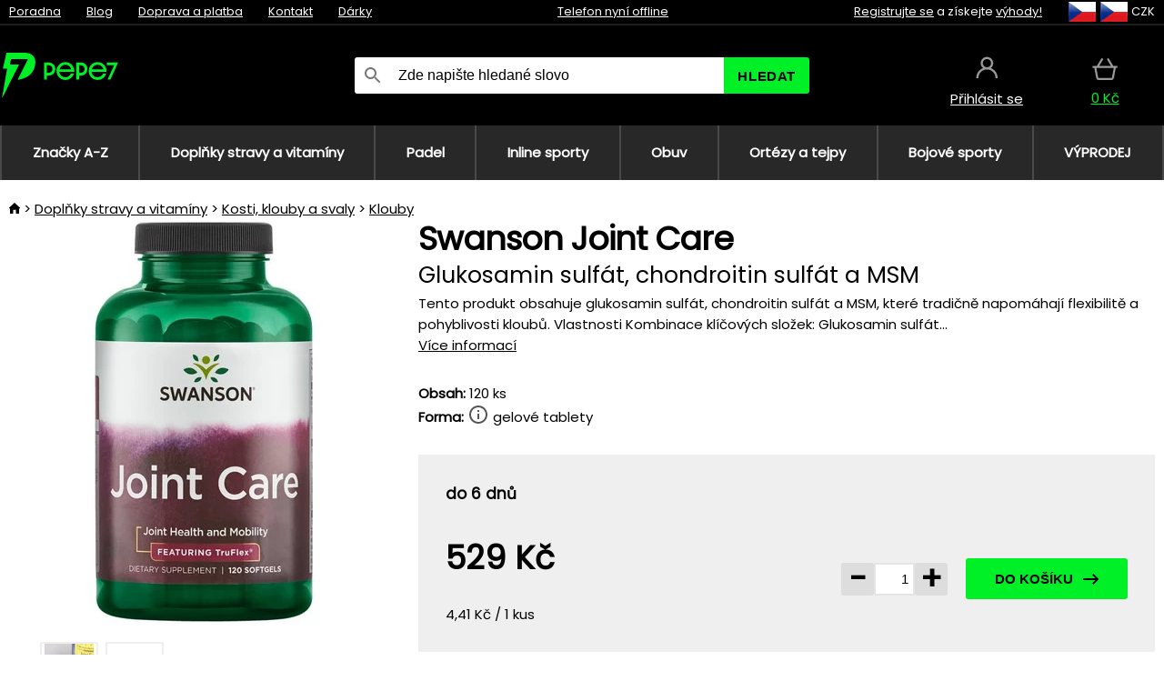

--- FILE ---
content_type: image/svg+xml
request_url: https://static.necy.eu/d/svg/world-news-pepe_1.svg
body_size: 1898
content:
<svg xmlns="http://www.w3.org/2000/svg" width="65.309319" height="59.359211">
    <path d="m 51.869,28.637041 c -0.484,5.115 -2.407,9.744 -5.713,13.756 -4.098,4.974 -9.369,8.07 -15.667,9.2 -0.67,0.12 -1.354,0.204 -2.016,0.285 -0.309,0.039 -0.618,0.076 -0.926,0.118 l -0.015,0.002 -3.062,-10e-4 -0.331,-0.038 -0.76,-0.086 c -5.216,-0.579 -9.842,-2.5 -13.75,-5.712 -4.991,-4.101 -8.094,-9.377 -9.225,-15.685 a 37.752,37.752 0 0 1 -0.285,-2.009 89.592,89.592 0 0 0 -0.117,-0.924 l -0.002,-0.031 0.003,-3.06 0.031,-0.171 c 0.022,-0.118 0.044,-0.237 0.061,-0.356 0.05,-0.35 0.094,-0.708 0.137,-1.055 0.09,-0.737 0.184,-1.5 0.344,-2.24 C 1.945,14.311041 5.213,9.1650409 10.289,5.3350409 16.557,0.60704089 23.654,-0.98895911 31.385,0.58904089 37.147,1.7660409 42.019,4.6850409 45.864,9.2670409 50.54,14.837041 52.56,21.354041 51.869,28.637041 Z m -23.7,20.366 a 2.223,2.223 0 0 0 -0.719,-1.357 2.11,2.11 0 0 0 -1.555,-0.545 2.34,2.34 0 0 0 -1.601,0.824 c -0.27,0.327 -0.419,0.704 -0.428,1.078 z m -25.165,-20.841 a 2.095,2.095 0 0 0 1.259,-0.608 c 0.411,-0.407 0.647,-0.956 0.647,-1.504 -0.002,-1.085 -0.853,-2.026 -1.906,-2.165 z M 23.843,3.0010409 c 0.072,0.525 0.323,1.001 0.721,1.358 a 2.1,2.1 0 0 0 1.553,0.544 2.341,2.341 0 0 0 1.603,-0.825 c 0.27,-0.328 0.417,-0.703 0.426,-1.077 z m 17.779,6.025 a 22.755,22.755 0 0 0 -10.542,-5.533 c -0.68,2.642 -2.482,4.251 -4.858,4.322 -2.635,0.078 -4.372,-1.337 -5.307,-4.324 -4.733,1.1 -8.777,3.469 -12.025,7.0470001 a 22.673,22.673 0 0 0 -5.397,10.378 c 2.464,0.551 4.069,2.278 4.309,4.662 0.117,1.161 -0.177,2.27 -0.872,3.297 -0.793,1.17 -1.953,1.911 -3.45,2.205 1.187,5.005 3.74,9.21 7.593,12.501 a 22.64,22.64 0 0 0 9.861,4.928 c 0.55,-2.433 2.232,-4.074 4.435,-4.304 0.211,-0.022 0.419,-0.033 0.624,-0.033 0.948,0 1.825,0.236 2.613,0.706 1.35,0.803 2.166,1.995 2.491,3.639 4.977,-1.184 9.162,-3.715 12.443,-7.527 a 22.68,22.68 0 0 0 4.979,-9.896 c -3.074,-0.698 -4.247,-3.04 -4.313,-4.869 -0.094,-2.609 1.32,-4.349 4.32,-5.312 -1.083,-4.662 -3.405,-8.66 -6.904,-11.8870001 z m 7.383,14.8200001 c -1.014,0.091 -1.821,0.959 -1.88,2.07 -0.058,1.086 0.767,2.04 1.88,2.229 z m -13.163,17.097 h -0.014 a 5.096,5.096 0 0 1 -3.627,-1.507 5.095,5.095 0 0 1 -1.505,-3.641 c 0.01,-2.817 2.311,-5.105 5.131,-5.105 h 0.008 a 5.134,5.134 0 0 1 5.119,5.124 5.134,5.134 0 0 1 -5.112,5.129 z m -0.015,-7.35 H 35.82 c -1.191,0.004 -2.207,1.016 -2.22,2.209 a 2.23,2.23 0 0 0 0.655,1.573 2.227,2.227 0 0 0 1.576,0.667 2.21,2.21 0 0 0 1.578,-0.679 c 0.423,-0.432 0.65,-0.991 0.641,-1.573 -0.02,-1.193 -1.037,-2.197 -2.223,-2.197 z m -0.006,-12.279 h -0.023 a 5.135,5.135 0 0 1 -5.102,-5.141 c 0.005,-2.819 2.307,-5.112 5.13,-5.112 a 5.134,5.134 0 0 1 5.127,5.114 5.085,5.085 0 0 1 -1.51,3.636 5.094,5.094 0 0 1 -3.622,1.503 z m 1.564,-6.696 a 2.2,2.2 0 0 0 -1.575,-0.655 2.246,2.246 0 0 0 -1.579,0.69 c -0.42,0.434 -0.643,0.992 -0.629,1.571 0.028,1.19 1.042,2.187 2.218,2.187 h 0.021 c 1.194,-0.012 2.206,-1.028 2.21,-2.218 a 2.2,2.2 0 0 0 -0.666,-1.575 z m -11.353,16.526 h -0.035 c -1.341,0 -2.619,-0.539 -3.603,-1.519 -0.978,-0.975 -1.537,-2.301 -1.532,-3.637 0.011,-2.779 2.367,-5.127 5.145,-5.127 2.778,0 5.132,2.348 5.143,5.128 0.009,2.775 -2.334,5.135 -5.118,5.155 z m 0.007,-7.349 h -0.031 c -0.594,0 -1.147,0.222 -1.559,0.628 -0.417,0.41 -0.649,0.968 -0.651,1.57 a 2.186,2.186 0 0 0 2.175,2.216 c 0.608,0.01 1.17,-0.215 1.59,-0.627 0.418,-0.411 0.648,-0.969 0.651,-1.571 a 2.186,2.186 0 0 0 -2.175,-2.216 z m -9.83,-2.481 h -0.018 a 5.097,5.097 0 0 1 -3.625,-1.505 5.09,5.09 0 0 1 -1.507,-3.639 5.135,5.135 0 0 1 5.129,-5.109 h 0.003 a 5.134,5.134 0 0 1 5.125,5.117 5.133,5.133 0 0 1 -5.107,5.136 z m 0.003,-7.351 h -0.033 c -0.572,0 -1.118,0.228 -1.542,0.644 -0.427,0.42 -0.674,0.995 -0.676,1.576 a 2.232,2.232 0 0 0 0.67,1.575 c 0.431,0.428 0.991,0.657 1.574,0.653 1.194,-0.015 2.204,-1.031 2.207,-2.221 0.003,-1.189 -1.005,-2.209 -2.2,-2.227 z m -0.019,16.727 h 0.021 a 5.134,5.134 0 0 1 5.102,5.142 c -0.006,2.819 -2.307,5.111 -5.129,5.112 h -0.002 a 5.136,5.136 0 0 1 -5.126,-5.115 5.088,5.088 0 0 1 1.509,-3.636 5.101,5.101 0 0 1 3.625,-1.503 z m -1.551,6.712 c 0.432,0.422 0.994,0.65 1.573,0.639 1.196,-0.021 2.202,-1.042 2.197,-2.231 -0.005,-1.19 -1.018,-2.205 -2.211,-2.217 h -0.019 c -0.569,0 -1.135,0.239 -1.555,0.657 a 2.23,2.23 0 0 0 -0.666,1.575 c 0.003,0.582 0.251,1.157 0.681,1.577 z" fill-rule="evenodd"/>
    <g transform="translate(37.809322,31.85921)">
        <path d="m 13.749,1.25 c 6.904,0 12.501,5.596 12.501,12.5 0,6.903 -5.597,12.5 -12.501,12.5 C 6.846,26.25 1.25,20.653 1.25,13.75 1.25,6.846 6.846,1.25 13.749,1.25 Z" fill="#ffffff" fill-rule="evenodd" stroke="#00f028" stroke-width="2.5"/>
        <path d="m 19.9285,11.096 -7.153,7.154 -0.587,-0.463 -0.464,0.463 -4.1530002,-4.154 1.846,-1.846 2.8610002,2.861 5.804,-5.8610002 z" fill="#00f028" fill-rule="evenodd"/>
    </g>
</svg>
